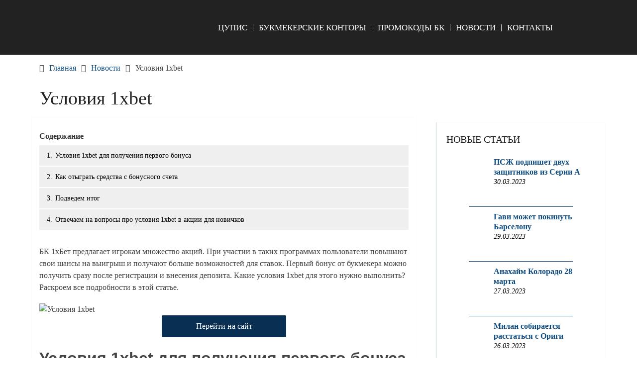

--- FILE ---
content_type: text/html; charset=UTF-8
request_url: https://bk-ru.ru/usloviya-1xbet/
body_size: 10364
content:
<!DOCTYPE html><html lang="ru-RU" prefix="og: https://ogp.me/ns#"><head itemscope itemtype="http://schema.org/WebSite"><meta charset="UTF-8"><meta name="viewport" content="width=device-width, initial-scale=1"><script data-cfasync="false" id="ao_optimized_gfonts_config">WebFontConfig={google:{families:["Roboto Slab:300,400:latin-ext","Raleway:400,500,700:latin-ext"] },classes:false, events:false, timeout:1500};</script><link rel="profile" href="http://gmpg.org/xfn/11"><link rel="pingback" href="https://bk-ru.ru/xmlrpc.php"><meta name="p:domain_verify" content="5f0044cc2aee5d47312f2c6a832b5bd7"/>  <script type="text/javascript" >(function(m,e,t,r,i,k,a){m[i]=m[i]||function(){(m[i].a=m[i].a||[]).push(arguments)};
   m[i].l=1*new Date();k=e.createElement(t),a=e.getElementsByTagName(t)[0],k.async=1,k.src=r,a.parentNode.insertBefore(k,a)})
   (window, document, "script", "https://mc.yandex.ru/metrika/tag.js", "ym");

   ym(47584957, "init", {
        clickmap:true,
        trackLinks:true,
        accurateTrackBounce:true,
        webvisor:true
   });</script> <noscript><div><img src="https://mc.yandex.ru/watch/47584957" style="position:absolute; left:-9999px;" alt="" /></div></noscript><link media="all" href="https://bk-ru.ru/wp-content/cache/autoptimize/autoptimize_859dc8bc39f8dd0ff5fe719387ac842e.php" rel="stylesheet"><title>Условия 1xbet для бонуса за первый депозит</title><meta name="description" content="Рассказываем про первый депозит от букмекерской компании 1хБет. Как получить бонус? Какие условия 1xbet устанавливает для отыгрыша?"/><meta name="robots" content="follow, index, max-snippet:-1, max-video-preview:-1, max-image-preview:large"/><link rel="canonical" href="https://bk-ru.ru/usloviya-1xbet/" /><meta property="og:locale" content="ru_RU" /><meta property="og:type" content="article" /><meta property="og:title" content="Условия 1xbet для бонуса за первый депозит" /><meta property="og:description" content="Рассказываем про первый депозит от букмекерской компании 1хБет. Как получить бонус? Какие условия 1xbet устанавливает для отыгрыша?" /><meta property="og:url" content="https://bk-ru.ru/usloviya-1xbet/" /><meta property="og:site_name" content="Официальные БК" /><meta property="article:tag" content="1хбет" /><meta property="article:section" content="Новости" /><meta property="og:updated_time" content="2021-09-22T18:17:30+03:00" /><meta property="og:image" content="https://bk-ru.ru/wp-content/uploads/2020/07/usloviya-1xbet.png" /><meta property="og:image:secure_url" content="https://bk-ru.ru/wp-content/uploads/2020/07/usloviya-1xbet.png" /><meta property="og:image:width" content="560" /><meta property="og:image:height" content="315" /><meta property="og:image:alt" content="Условия 1xbet" /><meta property="og:image:type" content="image/png" /><meta property="article:published_time" content="2020-07-10T15:27:35+03:00" /><meta property="article:modified_time" content="2021-09-22T18:17:30+03:00" /><meta name="twitter:card" content="summary_large_image" /><meta name="twitter:title" content="Условия 1xbet для бонуса за первый депозит" /><meta name="twitter:description" content="Рассказываем про первый депозит от букмекерской компании 1хБет. Как получить бонус? Какие условия 1xbet устанавливает для отыгрыша?" /><meta name="twitter:image" content="https://bk-ru.ru/wp-content/uploads/2020/07/usloviya-1xbet.png" /> <script type="application/ld+json" class="rank-math-schema">{"@context":"https://schema.org","@graph":[{"@type":"Organization","@id":"https://bk-ru.ru/#organization","name":"bk-ru.ru","url":"https://bk-ru.ru","email":"bk-rubk-ru@yandex.ru","logo":{"@type":"ImageObject","@id":"https://bk-ru.ru/#logo","url":"https://bk-ru.ru/wp-content/uploads/2020/03/bk-ru-logo-02.png","contentUrl":"https://bk-ru.ru/wp-content/uploads/2020/03/bk-ru-logo-02.png","caption":"bk-ru.ru","inLanguage":"ru-RU","width":"643","height":"186"}},{"@type":"WebSite","@id":"https://bk-ru.ru/#website","url":"https://bk-ru.ru","name":"bk-ru.ru","publisher":{"@id":"https://bk-ru.ru/#organization"},"inLanguage":"ru-RU"},{"@type":"ImageObject","@id":"https://bk-ru.ru/wp-content/uploads/2020/07/usloviya-1xbet.png","url":"https://bk-ru.ru/wp-content/uploads/2020/07/usloviya-1xbet.png","width":"560","height":"315","caption":"\u0423\u0441\u043b\u043e\u0432\u0438\u044f 1xbet","inLanguage":"ru-RU"},{"@type":"WebPage","@id":"https://bk-ru.ru/usloviya-1xbet/#webpage","url":"https://bk-ru.ru/usloviya-1xbet/","name":"\u0423\u0441\u043b\u043e\u0432\u0438\u044f 1xbet \u0434\u043b\u044f \u0431\u043e\u043d\u0443\u0441\u0430 \u0437\u0430 \u043f\u0435\u0440\u0432\u044b\u0439 \u0434\u0435\u043f\u043e\u0437\u0438\u0442","datePublished":"2020-07-10T15:27:35+03:00","dateModified":"2021-09-22T18:17:30+03:00","isPartOf":{"@id":"https://bk-ru.ru/#website"},"primaryImageOfPage":{"@id":"https://bk-ru.ru/wp-content/uploads/2020/07/usloviya-1xbet.png"},"inLanguage":"ru-RU"},{"@type":"BlogPosting","headline":"\u0423\u0441\u043b\u043e\u0432\u0438\u044f 1xbet \u0434\u043b\u044f \u0431\u043e\u043d\u0443\u0441\u0430 \u0437\u0430 \u043f\u0435\u0440\u0432\u044b\u0439 \u0434\u0435\u043f\u043e\u0437\u0438\u0442","datePublished":"2020-07-10T15:27:35+03:00","dateModified":"2021-09-22T18:17:30+03:00","author":{"@type":"Person","name":"\u0440\u0435\u0434\u0430\u043a\u0442\u043e\u0440"},"description":"\u0420\u0430\u0441\u0441\u043a\u0430\u0437\u044b\u0432\u0430\u0435\u043c \u043f\u0440\u043e \u043f\u0435\u0440\u0432\u044b\u0439 \u0434\u0435\u043f\u043e\u0437\u0438\u0442 \u043e\u0442 \u0431\u0443\u043a\u043c\u0435\u043a\u0435\u0440\u0441\u043a\u043e\u0439 \u043a\u043e\u043c\u043f\u0430\u043d\u0438\u0438 1\u0445\u0411\u0435\u0442. \u041a\u0430\u043a \u043f\u043e\u043b\u0443\u0447\u0438\u0442\u044c \u0431\u043e\u043d\u0443\u0441? \u041a\u0430\u043a\u0438\u0435 \u0443\u0441\u043b\u043e\u0432\u0438\u044f 1xbet \u0443\u0441\u0442\u0430\u043d\u0430\u0432\u043b\u0438\u0432\u0430\u0435\u0442 \u0434\u043b\u044f \u043e\u0442\u044b\u0433\u0440\u044b\u0448\u0430?","name":"\u0423\u0441\u043b\u043e\u0432\u0438\u044f 1xbet \u0434\u043b\u044f \u0431\u043e\u043d\u0443\u0441\u0430 \u0437\u0430 \u043f\u0435\u0440\u0432\u044b\u0439 \u0434\u0435\u043f\u043e\u0437\u0438\u0442","articleSection":"\u041d\u043e\u0432\u043e\u0441\u0442\u0438","@id":"https://bk-ru.ru/usloviya-1xbet/#schema-25327","isPartOf":{"@id":"https://bk-ru.ru/usloviya-1xbet/#webpage"},"publisher":{"@id":"https://bk-ru.ru/#organization"},"image":{"@id":"https://bk-ru.ru/wp-content/uploads/2020/07/usloviya-1xbet.png"},"inLanguage":"ru-RU","mainEntityOfPage":{"@id":"https://bk-ru.ru/usloviya-1xbet/#webpage"}}]}</script> <link href='https://fonts.gstatic.com' crossorigin='anonymous' rel='preconnect' /><link href='https://ajax.googleapis.com' rel='preconnect' /><link href='https://fonts.googleapis.com' rel='preconnect' /><link rel='stylesheet' id='a3a3_lazy_load-css' href='//bk-ru.ru/wp-content/uploads/sass/a3_lazy_load.min.css' type='text/css' media='all' /> <script type="text/javascript" src="https://bk-ru.ru/wp-includes/js/jquery/jquery.min.js" id="jquery-core-js"></script> <link rel="https://api.w.org/" href="https://bk-ru.ru/wp-json/" /><link rel="alternate" title="JSON" type="application/json" href="https://bk-ru.ru/wp-json/wp/v2/posts/1278" /><link rel="EditURI" type="application/rsd+xml" title="RSD" href="https://bk-ru.ru/xmlrpc.php?rsd" /><link rel='shortlink' href='https://bk-ru.ru/?p=1278' /><link rel="alternate" title="oEmbed (JSON)" type="application/json+oembed" href="https://bk-ru.ru/wp-json/oembed/1.0/embed?url=https%3A%2F%2Fbk-ru.ru%2Fusloviya-1xbet%2F" /><link rel="alternate" title="oEmbed (XML)" type="text/xml+oembed" href="https://bk-ru.ru/wp-json/oembed/1.0/embed?url=https%3A%2F%2Fbk-ru.ru%2Fusloviya-1xbet%2F&#038;format=xml" /><link rel="icon" href="https://bk-ru.ru/wp-content/uploads/2020/03/cropped-icon-04-04_Монтажная-область-1-32x32.png" sizes="32x32" /><link rel="icon" href="https://bk-ru.ru/wp-content/uploads/2020/03/cropped-icon-04-04_Монтажная-область-1-192x192.png" sizes="192x192" /><link rel="apple-touch-icon" href="https://bk-ru.ru/wp-content/uploads/2020/03/cropped-icon-04-04_Монтажная-область-1-180x180.png" /><meta name="msapplication-TileImage" content="https://bk-ru.ru/wp-content/uploads/2020/03/cropped-icon-04-04_Монтажная-область-1-270x270.png" />  <script async src="https://www.googletagmanager.com/gtag/js?id=UA-113630237-1"></script> <script>window.dataLayer = window.dataLayer || [];
  function gtag(){dataLayer.push(arguments);}
  gtag('js', new Date());

  gtag('config', 'UA-113630237-1');</script> <script data-cfasync="false" id="ao_optimized_gfonts_webfontloader">(function() {var wf = document.createElement('script');wf.src='https://ajax.googleapis.com/ajax/libs/webfont/1/webfont.js';wf.type='text/javascript';wf.async='true';var s=document.getElementsByTagName('script')[0];s.parentNode.insertBefore(wf, s);})();</script></head><body class="wp-singular post-template-default single single-post postid-1278 single-format-standard custom-background wp-custom-logo wp-embed-responsive wp-theme-schema-lite boxed cslayout group-blog" itemscope itemtype="http://schema.org/WebPage"><div class="main-container"> <a class="skip-link screen-reader-text" href="#content">Skip to content</a><div class="top-navigation"><div class="container clear"><nav id="navigation" class="top-navigation" role="navigation" itemscope itemtype="http://schema.org/SiteNavigationElement"></nav></div></div><header id="site-header" role="banner" itemscope itemtype="http://schema.org/WPHeader"><div class="container clear"><div class="site-branding"><div id="logo" class="site-title" itemprop="headline"> <a href="https://bk-ru.ru"> <noscript><img src="/wp-content/uploads/2020/03/bk-ru-logo-02.png" /></noscript><img class="lazyload" src='data:image/svg+xml,%3Csvg%20xmlns=%22http://www.w3.org/2000/svg%22%20viewBox=%220%200%20210%20140%22%3E%3C/svg%3E' data-src="/wp-content/uploads/2020/03/bk-ru-logo-02.png" /> </a></div></div><div class="primary-navigation" itemscope itemtype="http://schema.org/SiteNavigationElement"> <a href="#" id="pull" class="toggle-mobile-menu">Меню</a><nav id="navigation" class="primary-navigation mobile-menu-wrapper" role="navigation"><ul id="menu-top" class="menu clearfix"><li id="menu-item-176" class="menu-item menu-item-type-post_type menu-item-object-page menu-item-176"><a href="https://bk-ru.ru/chto-takoe-cupis/">ЦУПИС</a></li><li id="menu-item-492" class="menu-item menu-item-type-taxonomy menu-item-object-category menu-item-492"><a href="https://bk-ru.ru/bk/">Букмекерские конторы</a></li><li id="menu-item-493" class="menu-item menu-item-type-taxonomy menu-item-object-category menu-item-493"><a href="https://bk-ru.ru/promokody-bk/">Промокоды БК</a></li><li id="menu-item-491" class="menu-item menu-item-type-taxonomy menu-item-object-category current-post-ancestor current-menu-parent current-post-parent menu-item-491"><a href="https://bk-ru.ru/news/">Новости</a></li><li id="menu-item-752" class="menu-item menu-item-type-post_type menu-item-object-page menu-item-752"><a href="https://bk-ru.ru/kontakty/">Контакты</a></li></ul></nav></div></div></header><div id="page" class="single clear"><div class="breadcrumb" itemscope itemtype="https://schema.org/BreadcrumbList"><span class="home"><i class="schema-lite-icon icon-home"></i></span><div itemprop="itemListElement" itemscope
 itemtype="https://schema.org/ListItem" class="root"><a href="https://bk-ru.ru" itemprop="item"><span itemprop="name">Главная</span><meta itemprop="position" content="1" /></a></div><span><i class="schema-lite-icon icon-right-dir"></i></span><div itemprop="itemListElement" itemscope
 itemtype="https://schema.org/ListItem"><a href="https://bk-ru.ru/news/" itemprop="item"><span itemprop="name">Новости</span><meta itemprop="position" content="2" /></a></div><span><i class="schema-lite-icon icon-right-dir"></i></span><div itemprop="itemListElement" itemscope itemtype="https://schema.org/ListItem"><span itemprop="name">Условия 1xbet</span><meta itemprop="position" content="3" /></div></div><div class="content"><header><h1 class="title single-title">Условия 1xbet</h1></header><article class="article"><div id="post-1278" class="post post-1278 type-post status-publish format-standard has-post-thumbnail hentry category-news tag-1xbet"><div class="single_post"><div id="content" class="post-single-content box mark-links"><div class="lwptoc lwptoc-autoWidth lwptoc-baseItems lwptoc-light lwptoc-notInherit" data-smooth-scroll="1" data-smooth-scroll-offset="24"><div class="lwptoc_i"><div class="lwptoc_header"> <b class="lwptoc_title">Содержание</b></div><div class="lwptoc_items lwptoc_items-visible"><div class="lwptoc_itemWrap"><div class="lwptoc_item"> <a href="#условия-1xbet-для-получения-первого-бонуса"> <span class="lwptoc_item_number">1.</span> <span class="lwptoc_item_label">Условия 1xbet для получения первого бонуса</span> </a></div><div class="lwptoc_item"> <a href="#как-отыграть-средства-с-бонусного-счета"> <span class="lwptoc_item_number">2.</span> <span class="lwptoc_item_label">Как отыграть средства с бонусного счета</span> </a></div><div class="lwptoc_item"> <a href="#подведем-итог"> <span class="lwptoc_item_number">3.</span> <span class="lwptoc_item_label">Подведем итог</span> </a></div><div class="lwptoc_item"> <a href="#отвечаем-на-вопросы-про-условия-1xbet-в-акции-для-новичков"> <span class="lwptoc_item_number">4.</span> <span class="lwptoc_item_label">Отвечаем на вопросы про условия 1xbet в акции для новичков</span> </a></div></div></div></div></div><p>БК 1хБет предлагает игрокам множество акций. При участии в таких программах пользователи повышают свои шансы на выигрыш и получают больше возможностей для ставок. Первый бонус от букмекера можно получить сразу после регистрации и внесения депозита. Какие условия 1xbet для этого нужно выполнить? Раскроем все подробности в этой статье.</p> <img width="560" height="315" src="//bk-ru.ru/wp-content/plugins/a3-lazy-load/assets/images/lazy_placeholder.gif" data-lazy-type="image" data-src="https://bk-ru.ru/wp-content/uploads/2020/07/usloviya-1xbet.png" class="lazy lazy-hidden attachment-full size-full wp-post-image" alt="Условия 1xbet" decoding="async" fetchpriority="high" srcset="" data-srcset="https://bk-ru.ru/wp-content/uploads/2020/07/usloviya-1xbet.png 560w, https://bk-ru.ru/wp-content/uploads/2020/07/usloviya-1xbet-300x169.png 300w" sizes="(max-width: 560px) 100vw, 560px" /><noscript><img width="560" height="315" src="https://bk-ru.ru/wp-content/uploads/2020/07/usloviya-1xbet.png" class="attachment-full size-full wp-post-image" alt="Условия 1xbet" decoding="async" fetchpriority="high" srcset="https://bk-ru.ru/wp-content/uploads/2020/07/usloviya-1xbet.png 560w, https://bk-ru.ru/wp-content/uploads/2020/07/usloviya-1xbet-300x169.png 300w" sizes="(max-width: 560px) 100vw, 560px" /></noscript><p><a class="text-btn" href="https://bk-ru.ru/go-1xstavka" target="_blank" rel="nofollow noopener noreferrer">Перейти на сайт</a></p><h2><span id="условия-1xbet-для-получения-первого-бонуса"><strong>Условия 1xbet для получения первого бонуса</strong></span></h2><p>Новые бетторы площадки 1хБет могут получить бонусные средства в размере 100% от первого депозита. Максимум в рамках акции доступно 5000 RUB.</p><p>Однако подарки от 1хБет пользователи получают не просто так. Эти средства можно использовать только на определенных условиях, которые нужно соблюдать, иначе начисления пропадают. В частности, существуют свои правила по срокам участия в акции и отыгрышу начислений.</p><p>Итак, установлены следующие условия 1xbet для получения первого бонуса<em>:</em></p><ul><li>зарегистрироваться на площадке;</li><li> ввести свои данные в личном кабинете (адрес, номер паспорта и телефона, дата рождения и пр.) – это нужно, чтобы компания удостоверилась в наличии у вас только одного аккаунта;</li><li>пополнить игровой счет на сумму до 5000 RUB (или эквивалент в другой денежной валюте, но не криптовалюте).</li></ul><p>После этого вы автоматически получаете средства от букмекера на свой бонусный счет – это своего рода виртуальный кошелек для бонусов. Их можно и нужно использовать для ставок, но делать это необходимо определенным образом, иначе бонусные начисления будут аннулированы.</p><p><strong>Обратите внимание!</strong> Нельзя регистрировать больше одного аккуанта на человека. Если букмекерская контора обнаружит мошенничество, то заблокирует доступ к вашей учетной записи.</p><h2><span id="как-отыграть-средства-с-бонусного-счета"><strong>Как отыграть средства с бонусного счета</strong><em><strong> </strong></em></span></h2><p>Подарок от букмекера можно перевести на свой игровой баланс, но для этого нужно выполнить следующие условия 1xbet<em>:</em></p><ol><li>Делайте ставки на исходы по разным событиям, собирая их в пари типа экспресс на общую сумму, которая больше полученного бонуса в 5 раз. Каждое пари должно включать минимум 3 события, которые имеют коэффициент не меньше 1,4. Обратите внимание, что матчи должны происходить не позже окончания срока действия акции.</li><li>Подождите, пока все ставки будут рассчитаны, только после этого сумма засчитается в отыгрыш бонуса. Если по ставкам будет возврат, они не пойдут в счет отыгрыша.</li><li>После отыгрыша средства с бонусного счета зачисляются на основной баланс игрока в размере остатка бонуса (но не больше суммы первого депозита). Но если остаток меньше минимально возможной ставки, считается, что беттор проиграл свой бонус.</li></ol><p><strong>Обратите внимание! </strong>Прежде чем вы решите вывести деньги с игрового счета, нужно проставить всю бонусную сумму. В правилах акционной программы сказано, что в противном случае все бонусы и выигрыши с них считаются недействительными.</p><h2><span id="подведем-итог"><strong>Подведем итог</strong></span></h2><p>Правильно пользуясь акционным предложением от букмекера 1хБет, вы можете получить неплохой бонус уже на старте. Но при этом важно соблюдать правила конторы, иначе предложение будет аннулировано. Внимательно ознакомьтесь с условиями акционной программы, особенностями вывода средств и порядком отыгрыша. Если правила покажутся вам сложными или непонятными, лучше проконсультироваться с техподдержкой или вовсе отказаться от участия в программе.</p><h2><span id="отвечаем-на-вопросы-про-условия-1xbet-в-акции-для-новичков"><strong>Отвечаем на вопросы про условия 1xbet в акции для новичков</strong></span></h2><p><em><strong>Если условия акции не подходят, как отказаться?</strong></em></p><p>В личном кабинете уберите галочку напротив пункта об участии в акциях букмекера.</p><p><em><strong>Сколько действует акция от 1хБет для новых бетторов?</strong></em></p><p>Бонусными средствами можно воспользоваться в течение 30 дней с момента регистрации.</p><p><em><strong>Что будет, если новичок не выполнит все условия</strong> <strong>1xbet?</strong></em></p><p>Бонусная сумма и все выигрыши за счет нее «сгорают».</p></p></div><div class="related-posts"><h3>По теме:</h3><article class="post related"> <a href="https://bk-ru.ru/1xbet-oficialnyu-sait/" title="1xbet официальный сайт" id="featured-thumbnail"><div class="featured-thumbnail"> <img width="210" height="150" src="//bk-ru.ru/wp-content/plugins/a3-lazy-load/assets/images/lazy_placeholder.gif" data-lazy-type="image" data-src="https://bk-ru.ru/wp-content/uploads/2020/03/1xbet-oficzialnyj-sajt-210x150.png" class="lazy lazy-hidden attachment-schema-lite-related size-schema-lite-related wp-post-image" alt="1xbet официальный сайт" title="" decoding="async" /><noscript><img width="210" height="150" src="https://bk-ru.ru/wp-content/uploads/2020/03/1xbet-oficzialnyj-sajt-210x150.png" class="attachment-schema-lite-related size-schema-lite-related wp-post-image" alt="1xbet официальный сайт" title="" decoding="async" /></noscript></div><header><h4 class="title front-view-title">1xbet официальный сайт</h4></header> </a></article><article class="post related"> <a href="https://bk-ru.ru/1xbet-promokod/" title="1xBet промокод при регистрации в 1хбет" id="featured-thumbnail"><div class="featured-thumbnail"> <img width="210" height="150" src="//bk-ru.ru/wp-content/plugins/a3-lazy-load/assets/images/lazy_placeholder.gif" data-lazy-type="image" data-src="https://bk-ru.ru/wp-content/uploads/2020/04/1xbet-promokod-210x150.png" class="lazy lazy-hidden attachment-schema-lite-related size-schema-lite-related wp-post-image" alt="1xbet промокод" title="" decoding="async" /><noscript><img width="210" height="150" src="https://bk-ru.ru/wp-content/uploads/2020/04/1xbet-promokod-210x150.png" class="attachment-schema-lite-related size-schema-lite-related wp-post-image" alt="1xbet промокод" title="" decoding="async" /></noscript></div><header><h4 class="title front-view-title">1xBet промокод при регистрации в 1хбет</h4></header> </a></article><article class="post related"> <a href="https://bk-ru.ru/strategii-1xbet/" title="Стратегии 1xbet" id="featured-thumbnail"><div class="featured-thumbnail"> <img width="210" height="150" src="//bk-ru.ru/wp-content/plugins/a3-lazy-load/assets/images/lazy_placeholder.gif" data-lazy-type="image" data-src="https://bk-ru.ru/wp-content/uploads/2020/07/strategii-1xbet-210x150.png" class="lazy lazy-hidden attachment-schema-lite-related size-schema-lite-related wp-post-image" alt="стратегии 1xbet" title="" decoding="async" /><noscript><img width="210" height="150" src="https://bk-ru.ru/wp-content/uploads/2020/07/strategii-1xbet-210x150.png" class="attachment-schema-lite-related size-schema-lite-related wp-post-image" alt="стратегии 1xbet" title="" decoding="async" /></noscript></div><header><h4 class="title front-view-title">Стратегии 1xbet</h4></header> </a></article></div><div class="related-posts"><div class="postauthor-top"><h3>Посмотреть еще</h3></div><article class="post related  "> <a href="https://bk-ru.ru/barrios-mozhet-pokinut-zenit/" title="Барриос может покинуть Зенит" id="featured-thumbnail"><div class="featured-thumbnail"> <img width="210" height="150" src="//bk-ru.ru/wp-content/plugins/a3-lazy-load/assets/images/lazy_placeholder.gif" data-lazy-type="image" data-src="https://bk-ru.ru/wp-content/uploads/2021/09/1-543-210x150.jpg" class="lazy lazy-hidden attachment-schema-lite-related size-schema-lite-related wp-post-image" alt="" title="" decoding="async" /><noscript><img width="210" height="150" src="https://bk-ru.ru/wp-content/uploads/2021/09/1-543-210x150.jpg" class="attachment-schema-lite-related size-schema-lite-related wp-post-image" alt="" title="" decoding="async" /></noscript></div><header><h4 class="title front-view-title">Барриос может покинуть Зенит</h4></header> </a></article><article class="post related  "> <a href="https://bk-ru.ru/union-berlin-na-svoem-pole-pereigral-gladbahskuyu-borussiyu/" title="Унион Берлин на своем поле переиграл гладбахскую Боруссию" id="featured-thumbnail"><div class="featured-thumbnail"> <img width="210" height="150" src="//bk-ru.ru/wp-content/plugins/a3-lazy-load/assets/images/lazy_placeholder.gif" data-lazy-type="image" data-src="https://bk-ru.ru/wp-content/uploads/2021/08/1-114-210x150.jpg" class="lazy lazy-hidden attachment-schema-lite-related size-schema-lite-related wp-post-image" alt="" title="" decoding="async" /><noscript><img width="210" height="150" src="https://bk-ru.ru/wp-content/uploads/2021/08/1-114-210x150.jpg" class="attachment-schema-lite-related size-schema-lite-related wp-post-image" alt="" title="" decoding="async" /></noscript></div><header><h4 class="title front-view-title">Унион Берлин на своем поле переиграл гладбахскую Боруссию</h4></header> </a></article><article class="post related  last"> <a href="https://bk-ru.ru/magnitogorskij-metallurg-na-vyezde-razgromil-habarovskih-tigrov/" title="Магнитогорский Металлург на выезде разгромил хабаровских «тигров»" id="featured-thumbnail"><div class="featured-thumbnail"> <img width="210" height="150" src="//bk-ru.ru/wp-content/plugins/a3-lazy-load/assets/images/lazy_placeholder.gif" data-lazy-type="image" data-src="https://bk-ru.ru/wp-content/uploads/2021/09/1-303-210x150.jpg" class="lazy lazy-hidden attachment-schema-lite-related size-schema-lite-related wp-post-image" alt="" title="" decoding="async" /><noscript><img width="210" height="150" src="https://bk-ru.ru/wp-content/uploads/2021/09/1-303-210x150.jpg" class="attachment-schema-lite-related size-schema-lite-related wp-post-image" alt="" title="" decoding="async" /></noscript></div><header><h4 class="title front-view-title">Магнитогорский Металлург на выезде разгромил хабаровских «тигров»</h4></header> </a></article></div><div id="commentsAdd"><div id="respond" class="box m-t-6"><div id="respond" class="comment-respond"><h3 id="reply-title" class="comment-reply-title"><h4><span>Добавить комментарий</span></h4></h4> <small><a rel="nofollow" id="cancel-comment-reply-link" href="/usloviya-1xbet/#respond" style="display:none;">Отменить ответ</a></small></h3><form action="https://bk-ru.ru/wp-comments-post.php" method="post" id="commentform" class="comment-form"><p class="comment-notes"><span id="email-notes">Ваш адрес email не будет опубликован.</span> <span class="required-field-message">Обязательные поля помечены <span class="required">*</span></span></p><p class="comment-form-comment"><label for="comment">Коммментарий:<span class="required">*</span></label><textarea id="comment" name="comment" cols="45" rows="5" aria-required="true"></textarea></p><p class="comment-form-author"><label for="author">Имя:<span class="required">*</span></label><input id="author" name="author" type="text" value="" size="30" /></p><p class="form-submit"><input name="submit" type="submit" id="submit" class="submit" value="Добавить комментарий" /> <input type='hidden' name='comment_post_ID' value='1278' id='comment_post_ID' /> <input type='hidden' name='comment_parent' id='comment_parent' value='0' /></p></form></div></div></div></div></div></article><aside class="sidebar c-4-12"><div id="sidebars" class="sidebar"><div class="sidebar_list"><div id="recent-posts-widget-with-thumbnails-2" class="widget recent-posts-widget-with-thumbnails"><div id="rpwwt-recent-posts-widget-with-thumbnails-2" class="rpwwt-widget"><h3 class="widget-title">Новые статьи</h3><ul><li class="news"><a href="https://bk-ru.ru/pszh-podpishet-dvuh-zashhitnikov-iz-serii-a/"><img width="75" height="75" src="//bk-ru.ru/wp-content/plugins/a3-lazy-load/assets/images/lazy_placeholder.gif" data-lazy-type="image" data-src="https://bk-ru.ru/wp-content/uploads/2023/03/1-21-100x100.jpg" class="lazy lazy-hidden attachment-75x75 size-75x75 wp-post-image" alt="" decoding="async" srcset="" data-srcset="https://bk-ru.ru/wp-content/uploads/2023/03/1-21-100x100.jpg 100w, https://bk-ru.ru/wp-content/uploads/2023/03/1-21-65x65.jpg 65w, https://bk-ru.ru/wp-content/uploads/2023/03/1-21-150x150.jpg 150w" sizes="(max-width: 75px) 100vw, 75px" /><noscript><img width="75" height="75" src="//bk-ru.ru/wp-content/plugins/a3-lazy-load/assets/images/lazy_placeholder.gif" data-lazy-type="image" data-src="https://bk-ru.ru/wp-content/uploads/2023/03/1-21-100x100.jpg" class="lazy lazy-hidden attachment-75x75 size-75x75 wp-post-image" alt="" decoding="async" srcset="" data-srcset="https://bk-ru.ru/wp-content/uploads/2023/03/1-21-100x100.jpg 100w, https://bk-ru.ru/wp-content/uploads/2023/03/1-21-65x65.jpg 65w, https://bk-ru.ru/wp-content/uploads/2023/03/1-21-150x150.jpg 150w" sizes="(max-width: 75px) 100vw, 75px" /><noscript><img width="75" height="75" src="https://bk-ru.ru/wp-content/uploads/2023/03/1-21-100x100.jpg" class="attachment-75x75 size-75x75 wp-post-image" alt="" decoding="async" srcset="https://bk-ru.ru/wp-content/uploads/2023/03/1-21-100x100.jpg 100w, https://bk-ru.ru/wp-content/uploads/2023/03/1-21-65x65.jpg 65w, https://bk-ru.ru/wp-content/uploads/2023/03/1-21-150x150.jpg 150w" sizes="(max-width: 75px) 100vw, 75px" /></noscript></noscript><span class="rpwwt-post-title">ПСЖ подпишет двух защитников из Серии A</span></a><div class="rpwwt-post-date">30.03.2023</div></li><li class="news"><a href="https://bk-ru.ru/gavi-mozhet-pokinut-barselonu/"><img width="75" height="75" src="//bk-ru.ru/wp-content/plugins/a3-lazy-load/assets/images/lazy_placeholder.gif" data-lazy-type="image" data-src="https://bk-ru.ru/wp-content/uploads/2023/03/1-2-100x100.jpeg" class="lazy lazy-hidden attachment-75x75 size-75x75 wp-post-image" alt="" decoding="async" srcset="" data-srcset="https://bk-ru.ru/wp-content/uploads/2023/03/1-2-100x100.jpeg 100w, https://bk-ru.ru/wp-content/uploads/2023/03/1-2-65x65.jpeg 65w, https://bk-ru.ru/wp-content/uploads/2023/03/1-2-150x150.jpeg 150w" sizes="(max-width: 75px) 100vw, 75px" /><noscript><img width="75" height="75" src="//bk-ru.ru/wp-content/plugins/a3-lazy-load/assets/images/lazy_placeholder.gif" data-lazy-type="image" data-src="https://bk-ru.ru/wp-content/uploads/2023/03/1-2-100x100.jpeg" class="lazy lazy-hidden attachment-75x75 size-75x75 wp-post-image" alt="" decoding="async" srcset="" data-srcset="https://bk-ru.ru/wp-content/uploads/2023/03/1-2-100x100.jpeg 100w, https://bk-ru.ru/wp-content/uploads/2023/03/1-2-65x65.jpeg 65w, https://bk-ru.ru/wp-content/uploads/2023/03/1-2-150x150.jpeg 150w" sizes="(max-width: 75px) 100vw, 75px" /><noscript><img width="75" height="75" src="https://bk-ru.ru/wp-content/uploads/2023/03/1-2-100x100.jpeg" class="attachment-75x75 size-75x75 wp-post-image" alt="" decoding="async" srcset="https://bk-ru.ru/wp-content/uploads/2023/03/1-2-100x100.jpeg 100w, https://bk-ru.ru/wp-content/uploads/2023/03/1-2-65x65.jpeg 65w, https://bk-ru.ru/wp-content/uploads/2023/03/1-2-150x150.jpeg 150w" sizes="(max-width: 75px) 100vw, 75px" /></noscript></noscript><span class="rpwwt-post-title">Гави может покинуть Барселону</span></a><div class="rpwwt-post-date">29.03.2023</div></li><li class="news"><a href="https://bk-ru.ru/anahajm-kolorado-28-marta/"><img width="75" height="75" src="//bk-ru.ru/wp-content/plugins/a3-lazy-load/assets/images/lazy_placeholder.gif" data-lazy-type="image" data-src="https://bk-ru.ru/wp-content/uploads/2023/03/1-20-100x100.jpg" class="lazy lazy-hidden attachment-75x75 size-75x75 wp-post-image" alt="" decoding="async" srcset="" data-srcset="https://bk-ru.ru/wp-content/uploads/2023/03/1-20-100x100.jpg 100w, https://bk-ru.ru/wp-content/uploads/2023/03/1-20-65x65.jpg 65w, https://bk-ru.ru/wp-content/uploads/2023/03/1-20-150x150.jpg 150w" sizes="(max-width: 75px) 100vw, 75px" /><noscript><img width="75" height="75" src="//bk-ru.ru/wp-content/plugins/a3-lazy-load/assets/images/lazy_placeholder.gif" data-lazy-type="image" data-src="https://bk-ru.ru/wp-content/uploads/2023/03/1-20-100x100.jpg" class="lazy lazy-hidden attachment-75x75 size-75x75 wp-post-image" alt="" decoding="async" srcset="" data-srcset="https://bk-ru.ru/wp-content/uploads/2023/03/1-20-100x100.jpg 100w, https://bk-ru.ru/wp-content/uploads/2023/03/1-20-65x65.jpg 65w, https://bk-ru.ru/wp-content/uploads/2023/03/1-20-150x150.jpg 150w" sizes="(max-width: 75px) 100vw, 75px" /><noscript><img width="75" height="75" src="https://bk-ru.ru/wp-content/uploads/2023/03/1-20-100x100.jpg" class="attachment-75x75 size-75x75 wp-post-image" alt="" decoding="async" srcset="https://bk-ru.ru/wp-content/uploads/2023/03/1-20-100x100.jpg 100w, https://bk-ru.ru/wp-content/uploads/2023/03/1-20-65x65.jpg 65w, https://bk-ru.ru/wp-content/uploads/2023/03/1-20-150x150.jpg 150w" sizes="(max-width: 75px) 100vw, 75px" /></noscript></noscript><span class="rpwwt-post-title">Анахайм Колорадо 28 марта</span></a><div class="rpwwt-post-date">27.03.2023</div></li><li class="news"><a href="https://bk-ru.ru/milan-sobiraetsya-rasstatsya-s-origi/"><img width="75" height="75" src="//bk-ru.ru/wp-content/plugins/a3-lazy-load/assets/images/lazy_placeholder.gif" data-lazy-type="image" data-src="https://bk-ru.ru/wp-content/uploads/2023/03/1-1-100x100.jpeg" class="lazy lazy-hidden attachment-75x75 size-75x75 wp-post-image" alt="" decoding="async" srcset="" data-srcset="https://bk-ru.ru/wp-content/uploads/2023/03/1-1-100x100.jpeg 100w, https://bk-ru.ru/wp-content/uploads/2023/03/1-1-65x65.jpeg 65w, https://bk-ru.ru/wp-content/uploads/2023/03/1-1-150x150.jpeg 150w" sizes="(max-width: 75px) 100vw, 75px" /><noscript><img width="75" height="75" src="//bk-ru.ru/wp-content/plugins/a3-lazy-load/assets/images/lazy_placeholder.gif" data-lazy-type="image" data-src="https://bk-ru.ru/wp-content/uploads/2023/03/1-1-100x100.jpeg" class="lazy lazy-hidden attachment-75x75 size-75x75 wp-post-image" alt="" decoding="async" srcset="" data-srcset="https://bk-ru.ru/wp-content/uploads/2023/03/1-1-100x100.jpeg 100w, https://bk-ru.ru/wp-content/uploads/2023/03/1-1-65x65.jpeg 65w, https://bk-ru.ru/wp-content/uploads/2023/03/1-1-150x150.jpeg 150w" sizes="(max-width: 75px) 100vw, 75px" /><noscript><img width="75" height="75" src="https://bk-ru.ru/wp-content/uploads/2023/03/1-1-100x100.jpeg" class="attachment-75x75 size-75x75 wp-post-image" alt="" decoding="async" srcset="https://bk-ru.ru/wp-content/uploads/2023/03/1-1-100x100.jpeg 100w, https://bk-ru.ru/wp-content/uploads/2023/03/1-1-65x65.jpeg 65w, https://bk-ru.ru/wp-content/uploads/2023/03/1-1-150x150.jpeg 150w" sizes="(max-width: 75px) 100vw, 75px" /></noscript></noscript><span class="rpwwt-post-title">Милан собирается расстаться с Ориги</span></a><div class="rpwwt-post-date">26.03.2023</div></li><li class="news"><a href="https://bk-ru.ru/chelsi-gotov-rasstatsya-s-mauntom-i-pulishichem/"><img width="75" height="75" src="//bk-ru.ru/wp-content/plugins/a3-lazy-load/assets/images/lazy_placeholder.gif" data-lazy-type="image" data-src="https://bk-ru.ru/wp-content/uploads/2023/03/1-19-100x100.jpg" class="lazy lazy-hidden attachment-75x75 size-75x75 wp-post-image" alt="" decoding="async" srcset="" data-srcset="https://bk-ru.ru/wp-content/uploads/2023/03/1-19-100x100.jpg 100w, https://bk-ru.ru/wp-content/uploads/2023/03/1-19-65x65.jpg 65w, https://bk-ru.ru/wp-content/uploads/2023/03/1-19-150x150.jpg 150w" sizes="(max-width: 75px) 100vw, 75px" /><noscript><img width="75" height="75" src="//bk-ru.ru/wp-content/plugins/a3-lazy-load/assets/images/lazy_placeholder.gif" data-lazy-type="image" data-src="https://bk-ru.ru/wp-content/uploads/2023/03/1-19-100x100.jpg" class="lazy lazy-hidden attachment-75x75 size-75x75 wp-post-image" alt="" decoding="async" srcset="" data-srcset="https://bk-ru.ru/wp-content/uploads/2023/03/1-19-100x100.jpg 100w, https://bk-ru.ru/wp-content/uploads/2023/03/1-19-65x65.jpg 65w, https://bk-ru.ru/wp-content/uploads/2023/03/1-19-150x150.jpg 150w" sizes="(max-width: 75px) 100vw, 75px" /><noscript><img width="75" height="75" src="https://bk-ru.ru/wp-content/uploads/2023/03/1-19-100x100.jpg" class="attachment-75x75 size-75x75 wp-post-image" alt="" decoding="async" srcset="https://bk-ru.ru/wp-content/uploads/2023/03/1-19-100x100.jpg 100w, https://bk-ru.ru/wp-content/uploads/2023/03/1-19-65x65.jpg 65w, https://bk-ru.ru/wp-content/uploads/2023/03/1-19-150x150.jpg 150w" sizes="(max-width: 75px) 100vw, 75px" /></noscript></noscript><span class="rpwwt-post-title">Челси готов расстаться с Маунтом и Пулишичем</span></a><div class="rpwwt-post-date">25.03.2023</div></li></ul></div></div><div id="search-2" class="widget widget_search"><h3 class="widget-title">Поиск</h3><form method="get" id="searchform" class="search-form" action="https://bk-ru.ru" _lpchecked="1"><fieldset> <input type="text" name="s" id="s" value=""> <input type="submit" value="Найти" /></fieldset></form></div><div id="recent-comments-2" class="widget widget_recent_comments"><h3 class="widget-title">Новые комментарии</h3><ul id="recentcomments"><li class="recentcomments"><span class="comment-author-link">Игорь</span> к записи <a href="https://bk-ru.ru/liga-stavok-otsyvy/#comment-134">Лига Ставок отзывы</a></li><li class="recentcomments"><span class="comment-author-link">Jesse</span> к записи <a href="https://bk-ru.ru/cashback-melbet-ru/#comment-131">Кэшбэк Мелбет ru</a></li><li class="recentcomments"><span class="comment-author-link">Фрол</span> к записи <a href="https://bk-ru.ru/melbet-oficialnyu-sait/#comment-114">Мелбет официальный сайт: обзор букмекера</a></li><li class="recentcomments"><span class="comment-author-link">olia</span> к записи <a href="https://bk-ru.ru/melbet-promokod/#comment-78">Melbet промокод</a></li><li class="recentcomments"><span class="comment-author-link">valerа</span> к записи <a href="https://bk-ru.ru/1win-registracziya/#comment-77">1win регистрация на официальном сайте</a></li></ul></div></div></div></aside></div></div><footer id="site-footer" role="contentinfo" itemscope itemtype="http://schema.org/WPFooter"><div class="copyrights"><div class="container"><div class="row" id="copyright-note"> <span><a class="f-btn" href="https://bk-ru.ru/" title="Бонусы, акции и рейтинг">Официальные БК</a> || Все права защищены &copy; 2025.</span><div class="social-icons"> <a class="vk" href="https://vk.com/bkru_ru" target="_blank"></a> <a class="tw" href="https://twitter.com/BKRUru1" target="_blank"></a> <a class="pt" href="https://www.pinterest.ru/bukmeker_ru/" target="_blank"></a></div></div></div></div></footer><div class="top"> <a href="#top" class="toplink">Наверх &uarr;</a></div> <script type="speculationrules">{"prefetch":[{"source":"document","where":{"and":[{"href_matches":"\/*"},{"not":{"href_matches":["\/wp-*.php","\/wp-admin\/*","\/wp-content\/uploads\/*","\/wp-content\/*","\/wp-content\/plugins\/*","\/wp-content\/themes\/schema-lite\/*","\/*\\?(.+)"]}},{"not":{"selector_matches":"a[rel~=\"nofollow\"]"}},{"not":{"selector_matches":".no-prefetch, .no-prefetch a"}}]},"eagerness":"conservative"}]}</script> <script>document.addEventListener("copy", (event) => {var pagelink = "\nИсточник: https://bk-ru.ru/usloviya-1xbet";event.clipboardData.setData("text", document.getSelection() + pagelink);event.preventDefault();});</script><noscript><style>.lazyload{display:none;}</style></noscript><script data-noptimize="1">window.lazySizesConfig=window.lazySizesConfig||{};window.lazySizesConfig.loadMode=1;</script><script async data-noptimize="1" src='https://bk-ru.ru/wp-content/plugins/autoptimize/classes/external/js/lazysizes.min.js'></script> <script type="text/javascript" id="expert-review-scripts-js-extra">var expert_review_ajax = {"url":"https:\/\/bk-ru.ru\/wp-admin\/admin-ajax.php","nonce":"5ed3a543a3","comment_to_scroll_selector":null,"ask_question_link_new_tab":null,"i18n":{"question_popup_name":"\u0418\u043c\u044f","question_popup_email":"Email","question_popup_phone":"\u0422\u0435\u043b\u0435\u0444\u043e\u043d","question_popup_question":"\u0412\u043e\u043f\u0440\u043e\u0441","question_popup_submit":"\u041e\u0442\u043f\u0440\u0430\u0432\u0438\u0442\u044c","question_popup_cancel":"\u041e\u0442\u043c\u0435\u043d\u0430","question_submitted":"\u0412\u043e\u043f\u0440\u043e\u0441 \u0443\u0441\u043f\u0435\u0448\u043d\u043e \u043e\u0442\u043f\u0440\u0430\u0432\u043b\u0435\u043d","legacy_form":"\u041d\u0435\u043e\u0431\u0445\u043e\u0434\u0438\u043c\u043e \u043e\u0431\u043d\u043e\u0432\u0438\u0442\u044c \u043a\u043e\u0434 \u0433\u0435\u043d\u0435\u0440\u0430\u0446\u0438\u0438 \u043f\u043e\u043b\u044c\u0437\u043e\u0432\u0430\u0442\u0435\u043b\u044c\u0441\u043a\u043e\u0439 \u0444\u043e\u0440\u043c\u044b","field_cannot_be_empty":"\u041f\u043e\u043b\u0435 \u043d\u0435 \u043c\u043e\u0436\u0435\u0442 \u0431\u044b\u0442\u044c \u043f\u0443\u0441\u0442\u044b\u043c","field_must_be_checked":"\u041f\u043e\u043b\u0435 \u0434\u043e\u043b\u0436\u043d\u043e \u0431\u044b\u0442\u044c \u043e\u0442\u043c\u0435\u0447\u0435\u043d\u043e","consent":"\u0421\u043e\u0433\u043b\u0430\u0441\u0438\u0435 \u043d\u0430 \u043e\u0431\u0440\u0430\u0431\u043e\u0442\u043a\u0443 \u043f\u0435\u0440\u0441\u043e\u043d\u0430\u043b\u044c\u043d\u044b\u0445 \u0434\u0430\u043d\u043d\u044b\u0445"},"consent":null};</script> <script type="text/javascript" id="jquery-lazyloadxt-js-extra">var a3_lazyload_params = {"apply_images":"1","apply_videos":"1"};</script> <script type="text/javascript" id="jquery-lazyloadxt-extend-js-extra">var a3_lazyload_extend_params = {"edgeY":"0","horizontal_container_classnames":""};</script> <script type="text/javascript" id="wp-util-js-extra">var _wpUtilSettings = {"ajax":{"url":"\/wp-admin\/admin-ajax.php"}};</script> <script type="text/javascript" id="wp_review-js-js-extra">var wpreview = {"ajaxurl":"https:\/\/bk-ru.ru\/wp-admin\/admin-ajax.php","loginRequiredMessage":"You must log in to add your review"};</script>    <script src="https://cdnjs.cloudflare.com/ajax/libs/clipboard.js/2.0.4/clipboard.min.js"></script> <script>var cb = new ClipboardJS('.btn'); // класс кнопки
		cb.on('success', function(event){
			event.clearSelection();
			    event.trigger.textContent = 'Скопировано';
			    window.setTimeout(function() {
			        event.trigger.textContent = 'Копировать';
			    }, 3000);
					});
		cb.on('success', function(event){
						$('.btn').addClass('.green');
					});</script> <script defer src="https://bk-ru.ru/wp-content/cache/autoptimize/autoptimize_f065e7261ab61e2cc48acb7596d89a8f.php"></script></body></html>